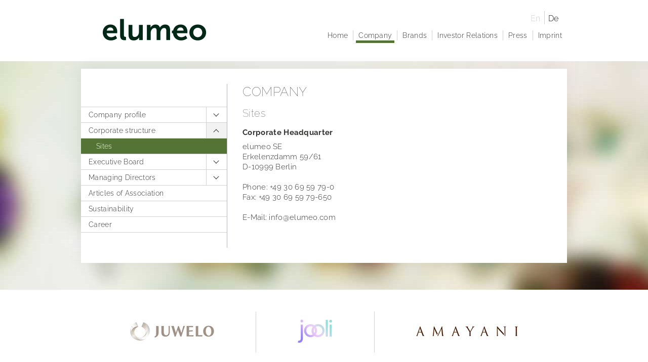

--- FILE ---
content_type: text/html; charset=UTF-8
request_url: https://www.elumeo.com/company/corporate-structure/sites
body_size: 2181
content:
<!DOCTYPE html>
<html lang="en">
<head>
    <meta name="viewport" content="width=device-width, user-scalable=0, initial-scale=1, minimum-scale=1, maximum-scale=1" >
    <meta http-equiv="Content-Type" content="text/html; charset=UTF-8">
    
    <title>elumeo SE | Sites</title>
    
    <meta name="robots" content="NOYDIR,NOODP,INDEX,FOLLOW" >
    <meta name="keywords" content="elumeo, sites, addresses, branches, contact, Berlin, headquarters" >
    <meta name="description" content="Here you can find us." >
    
        
    <link rel="canonical" href="/company/corporate-structure/sites" />
            <link rel="alternate" href="/unternehmen/unternehmensstruktur/standorte" hreflang="DE" />
        <link rel="icon" href="/favicon.png" type="image/x-icon" />
    <link rel="shortcut icon" href="/favicon.png" type="image/x-icon" />
    <link rel="preload" crossorigin="anonymous" type="font/woff" as="font" href="/fonts/raleway-latin-100-normal.woff" />
    <link rel="preload" crossorigin="anonymous" type="font/woff" as="font" href="/fonts/raleway-latin-300-normal.woff" />
    <link rel="preload" crossorigin="anonymous" type="font/woff" as="font" href="/fonts/raleway-latin-500-normal.woff" />
    <link rel="preload" crossorigin="anonymous" type="font/woff" as="font" href="/fonts/raleway-latin-700-normal.woff" />
    <link rel="stylesheet" type="text/css" media="screen" href="/css/elumeo.css">

    <script type="text/javascript" src="/js/modernizr.js"></script>
    <script type="text/javascript" src="/js/jquery.min.js"></script>
    <script type="text/javascript" src="/js/jquery.cookie.js"></script>
    <script type="text/javascript" src="/js/script.js"></script>
</head>


<body class="en company corporate-structure-sites">
    <div class="wrapper">
        <header id="main-header">
            
	        <h1 id="logo">
		<a href="/" title="elumeo SE | Home">elumeo</a>
	    </h1>

            <span class="nav-trigger">
                <span></span>
                <span></span>
                <span></span>
                <span></span>
            </span>

            <ul id="lang_switch">
                <li><span id="EN" title="EN">En</span></li>
                <li><a href="/unternehmen/unternehmensstruktur/standorte" id="DE" title="DE">De</a></li>
            </ul>

            <script type="text/javascript">
            //<![CDATA[
            jQuery(document).ready(function(){
                jQuery('#EN').click(function(){
                        jQuery('#sil').val('en');
                });
                jQuery('#DE').click(function(){
                        jQuery('#sil').val('de');
                });
            });
            //]]>
            </script>
        </header>

        <nav class="main-menu en">
            <ul><li class="home"><a href="/">Home</a></li><li class="company"><span class="a">Company</span><span class="toggle-next"><span></span></span><ul><li class="profile"><a href="/company/company-profile">Company profile</a><span class="toggle-next"><span></span></span><ul><li class="distribution"><a href="/company/company-profile/distribution">Distribution</a></li></ul></li><li class="structure"><a href="/company/corporate-structure">Corporate structure</a><span class="toggle-next"><span></span></span><ul><li class="sites"><a href="/company/corporate-structure/sites">Sites</a></li></ul></li><li class="board"><a href="/company/executive-board">Executive Board</a><span class="toggle-next"><span></span></span><ul><li class="rules-of-procedure"><a href="/company/executive-board/rules-of-procedure">Rules of Procedure</a></li><li class="compensation-report"><a href="/company/executive-board/compensation-report">Compensation Report</a></li></ul></li><li class="directors"><a href="/company/managing-directors">Managing Directors</a><span class="toggle-next"><span></span></span><ul><li class="rules-of-procedure"><a href="/company/managing-directors/remuneration-system">Remuneration system and remuneration reports</a></li></ul></li><li class="articles-of-association"><a href="/company/articles-of-association">Articles of Association</a></li><li class="sustainability"><a href="/company/sustainability">Sustainability</a></li><li class="career"><a href="/company/career">Career</a></li></ul></li><li class="brands"><a href="/brands">Brands</a><span class="toggle-next"><span></span></span><ul><li class="juwelo"><a href="/brands/juwelo">Juwelo</a></li><li class="jooli"><a href="/brands/jooli">jooli</a></li><li class="amayani"><a href="/brands/amayani">Amayani</a></li></ul></li><li class="investor-relations"><span class="a">Investor Relations</span><span class="toggle-next"><span></span></span><ul><li class="overview"><a href="/ir">At A Glance</a></li><li class="company"><a href="/ir/company">Company</a><span class="toggle-next"><span></span></span><ul><li class="structure"><a href="/ir/company/corporate-structure">Corporate structure</a></li><li class="distribution"><a href="/ir/company/distribution">Distribution</a></li><li class="board"><a href="/ir/company/executive-board">Executive Board</a><span class="toggle-next"><span></span></span><ul><li class="rules-of-procedure"><a href="/ir/company/executive-board/rules-of-procedure">Rules of Procedure</a></li><li class="compensation-report"><a href="/ir/company/executive-board/compensation-repor">Compensation Report</a></li></ul></li><li class="articles-of-association"><a href="/ir/company/articles-of-association">Articles of Association</a></li></ul></li><li class="corporate-governance"><a href="/ir/corporate-governance">Corporate Governance</a><span class="toggle-next"><span></span></span><ul><li class="corporate-governance-kodex"><a href="/ir/corporate-governance/former-statement-of-compliance">Former Statement of Compliance</a></li></ul></li><li class="notifications"><a href="/ir/latest-notifications">Notifications</a><span class="toggle-next"><span></span></span><ul><li class="corporate-news"><a href="/ir/latest-notifications/corporate-news">Corporate News</a></li><li class="ad-hoc"><a href="/ir/latest-notifications/ad-hoc">Ad hoc publications</a></li><li class="voting-rights"><a href="/ir/latest-notifications/voting-rights">Notifications on voting rights</a></li><li class="directors-dealings"><a href="/ir/latest-notifications/directors-dealings">Directors Dealings</a></li></ul></li><li class="share-trading-information"><a href="/ir/share-trade-information">Share and trading information</a></li><li class="research"><a href="/ir/research">Research</a></li><li class="financial-calendar"><a href="/ir/financial-calendar">Financial calendar</a></li><li class="publications"><a href="/ir/publications">Publications</a><span class="toggle-next"><span></span></span><ul><li class="financial-reports"><a href="/ir/publications/financial-reports">Financial reports</a></li><li class="presentations"><a href="/ir/publications/presentations">Presentations & Webcasts</a></li><li class="explanation-alternative-performance-measures"><a href="/ir/publications/explanation-alternative-performance-measures">Explanation of Alternative Performance Measures</a></li><li class="other-publications"><a href="/ir/publications/other-publications">Other Publications</a></li></ul></li><li class="annual-general-meeting"><a href="/ir/annual-general-meeting">Annual General Meeting</a><span class="toggle-next"><span></span></span><ul><li class="2024"><a href="/ir/annual-general-meeting/2024">2024</a></li><li class="2023"><a href="/ir/annual-general-meeting/2023">2023</a></li><li class="2022"><a href="/ir/annual-general-meeting/2022">2022</a></li><li class="2021"><a href="/ir/annual-general-meeting/2021">2021</a></li><li class="2020"><a href="/ir/annual-general-meeting/2020">2020</a></li><li class="2019"><a href="/ir/annual-general-meeting/2019">2019</a></li><li class="aoHV2018"><a href="/ir/annual-general-meeting/egm2018">Extra Ordinary General Meeting 2018</a></li><li class="2018"><a href="/ir/annual-general-meeting/2018">2018</a></li><li class="2017"><a href="/ir/annual-general-meeting/2017">2017</a></li><li class="2016"><a href="/ir/annual-general-meeting/2016">2016</a></li></ul></li><li class="points-of-contact"><a href="/ir/points-of-contact">Points of contact</a></li></ul></li><li class="press"><span class="a">Press</span><span class="toggle-next"><span></span></span><ul><li class="press-releases"><a href="/press/press-releases">Press releases</a></li><li class="downloads"><a href="/press/downloads">Downloads</a><span class="toggle-next"><span></span></span><ul><li class="logos"><a href="/press/downloads/logos">Logos</a></li><li class="founder"><a href="/press/downloads/founder">Founders of elumeo</a></li><li class="Jewelry"><a href="/press/downloads/jewelry">Jewelry</a></li><li class="gemstones"><a href="/press/downloads/gemstones">Gemstones</a></li><li class="metals"><a href="/press/downloads/metals">Precious Metals</a></li><li class="channels"><a href="/press/downloads/channels">Distribution Channels</a></li><li class="team"><a href="/press/downloads/team">Team</a></li></ul></li><li class="press-contact"><a href="/press/press-contact">Press contact</a></li></ul></li><li class="legal"><a href="/imprint">Imprint</a><span class="toggle-next"><span></span></span><ul><li class="privacy"><a href="/privacy-policy">elumeo SE | Privacy Policy</a></li></ul></li></ul>        </nav>

    <section id="main-content">
        <div class="centered">
<div class="sidebar">
    <nav class="sub-menu">
        <ul><li class="profile"><a href="/company/company-profile">Company profile</a><span class="toggle-next"><span></span></span><ul><li class="distribution"><a href="/company/company-profile/distribution">Distribution</a></li></ul></li><li class="structure"><a href="/company/corporate-structure">Corporate structure</a><span class="toggle-next"><span></span></span><ul><li class="sites"><a href="/company/corporate-structure/sites">Sites</a></li></ul></li><li class="board"><a href="/company/executive-board">Executive Board</a><span class="toggle-next"><span></span></span><ul><li class="rules-of-procedure"><a href="/company/executive-board/rules-of-procedure">Rules of Procedure</a></li><li class="compensation-report"><a href="/company/executive-board/compensation-report">Compensation Report</a></li></ul></li><li class="directors"><a href="/company/managing-directors">Managing Directors</a><span class="toggle-next"><span></span></span><ul><li class="rules-of-procedure"><a href="/company/managing-directors/remuneration-system">Remuneration system and remuneration reports</a></li></ul></li><li class="articles-of-association"><a href="/company/articles-of-association">Articles of Association</a></li><li class="sustainability"><a href="/company/sustainability">Sustainability</a></li><li class="career"><a href="/company/career">Career</a></li></ul>    </nav>
</div>
<div class="content">
<h1>Company</h1>
<h2>Sites</h2>
<div class="col full">
    <h3>Corporate Headquarter</h3>
    <address>
        elumeo SE<br/>
	Erkelenzdamm 59/61<br/>
	D-10999 Berlin<br/><br/>
	Phone: +49 30 69 59 79-0<br/>
	Fax: +49 30 69 59 79-650<br/><br/>
	E-Mail: info@elumeo.com
    </address>
</div>
</div>
<div class="clear"></div>
</div>
</section>
    <footer id="main-footer">
	<div id="brands_footer" class="static-width centered">
	    <ul class="menu">
            <li><a href="http://www.juwelo.de" title="Juwelo" target="_blank"><img src="/img/juwelo.jpg" alt="Juwelo"/></a></li>
            <li><a href="http://www.jooli.com" title="jooli" target="_blank"><img src="/img/jooli.jpg" alt="jooli"/></a></li>
            <li><a href="http://www.amayani.de" title="AMAYANI" target="_blank"><img src="/img/amayani.jpg" alt="AMAYANI"/></a></li>
	    </ul>
	</div>
    </footer>
    </div>
<script src="/js/js.cookie.min.js"></script>
<div style="display: none;">
    <span>Server Timezone: UTC</span>
    <span>Timestamp: 1768900391</span>
    <span>Server Time: 20.01.2026 09:13:11</span>
    <span>Berlin Time: 20.01.2026 10:13:11</span>
</div>
</body>
</html>

--- FILE ---
content_type: text/css
request_url: https://www.elumeo.com/css/elumeo.css
body_size: 5552
content:
@font-face {
  font-family: "Raleway";
  src: url(../fonts/raleway-latin-100-normal.woff2) format("woff2"), url(../fonts/raleway-latin-100-normal.woff) format("woff");
  font-style: normal;
  font-weight: 100;
  font-display: fallback;
}
@font-face {
  font-family: "Raleway";
  src: url(../fonts/raleway-latin-300-normal.woff2) format("woff2"), url(../fonts/raleway-latin-300-normal.woff) format("woff");
  font-style: normal;
  font-weight: 300;
  font-display: fallback;
}
@font-face {
  font-family: "Raleway";
  src: url(../fonts/raleway-latin-500-normal.woff2) format("woff2"), url(../fonts/raleway-latin-500-normal.woff) format("woff");
  font-style: normal;
  font-weight: 500;
  font-display: fallback;
}
@font-face {
  font-family: "Raleway";
  src: url(../fonts/raleway-latin-700-normal.woff2) format("woff2"), url(../fonts/raleway-latin-700-normal.woff) format("woff");
  font-style: normal;
  font-weight: 700;
  font-display: fallback;
}
* {
  margin: 0;
  padding: 0;
}

*:focus {
  outline: none;
  border: none;
}

/* both languages pages: home, search, 404 */
.en .de,
.de .en {
  display: none;
}

.en .en,
.de .de {
  display: block;
}

a:link, a:visited {
  text-decoration: none;
  color: #313130;
}
a:hover {
  color: #1a6f95;
  text-decoration: underline;
}
a img {
  border: none;
}
a.pdf {
  background: url("../img/icon_pdf.png") left center no-repeat;
  line-height: 21px;
  padding-left: 40px;
  display: block;
  clear: both;
}
a span.icon-pdf, a span.icon-mp3 {
  height: 21px;
  width: 35px;
  display: inline-block;
  text-indent: -9999px;
  float: right;
}
a span.icon-pdf {
  background: url("../img/icon_pdf.png") right center no-repeat;
}
a span.icon-mp3 {
  background: url("../img/icon_mp3.png") right center no-repeat;
}

.underline {
  text-decoration: underline;
  color: blue;
}

#hvanmeldung {
  display: inline-block;
  margin: 10px 0;
  padding: 0;
  border-bottom: 1px solid transparent;
  font-size: 120%;
}
#hvanmeldung:hover {
  text-decoration: none;
  border-bottom: 1px solid #971b45;
  color: #971b45;
}
#hvanmeldung span {
  background-color: #971b45;
  color: #fff;
  padding: 4px 10px 2px;
  text-decoration: none;
}

.content h1 a {
  text-decoration: none;
}

.content h3 a {
  text-decoration: none;
}

body, table {
  font-family: "Raleway", sans-serif;
  font-weight: 300;
  letter-spacing: 0.02em;
  color: #313130;
}

h1, h2 {
  font-family: "Raleway", sans-serif;
  font-weight: 100;
  letter-spacing: 0.02em;
}

h3, h4, b, strong {
  font-family: "Raleway", sans-serif;
  font-weight: 700;
}

address {
  font-family: "Raleway", sans-serif;
  font-weight: 300;
  letter-spacing: 0.02em;
  font-style: normal;
}

img {
  max-width: 100%;
  height: auto;
}

.video {
  position: relative;
  width: 100%;
  margin: 30px 0;
  padding: 0 0 56.25%;
}
.video video {
  position: absolute;
  top: 0;
  left: 0;
  display: block;
  width: 100%;
  height: auto;
}

button,
button:hover,
input,
input:focus {
  vertical-align: top;
  background: none;
  border: 1px solid #313130;
}

input[type=radio] {
  width: 15px;
  height: 15px;
}

nav {
  display: block;
}

label {
  display: block;
  padding: 5px 0;
}

audio {
  width: 104px;
}

@media screen and (min-width: 410px) {
  audio {
    width: 200px;
  }
}
@media screen and (min-width: 500px) {
  audio {
    width: 250px;
  }
}
@media screen and (min-width: 640px) {
  audio {
    width: 300px;
  }
}
.input-box.f-left {
  width: 45%;
  margin: 0 0 1em;
}

.input-box.f-left.quarter {
  width: 15%;
  margin: 0 2% 1em 0;
}

.input-box.clear {
  width: 100%;
  margin: 1em 0;
}

button {
  padding: 2px 15px;
  cursor: pointer;
  font-family: "Raleway", sans-serif;
  font-weight: 300;
  letter-spacing: 0.02em;
  line-height: 16px;
  color: #313130;
}

input {
  padding: 5px 10px;
}

#search button {
  padding: 5px 30px;
}

#search input {
  padding: 5px 15px;
}

.toggle-archive {
  user-select: none;
  cursor: pointer;
}
.toggle-archive:after {
  display: inline-block;
  padding-left: 5px;
  vertical-align: text-bottom;
  font-size: 30px;
  content: " -";
}
.toggle-archive.open-archive:after {
  content: " +";
}

.postcode,
.city {
  width: 80%;
}

/* colors */
:root {
  --home-color: #fdb820;
  --company-color: #537435;
  --brands-color: #047a82;
  --investor-relations-color: #971b45;
  --press-color: #1a6f95;
  --legal-color: #b4982f;
}

.c-yellow {
  color: var(--home-color);
}

.c-green {
  color: var(--company-color);
}

.c-turquoise {
  color: var(--brands-color);
}

.c-purple {
  color: var(--investor-relations-color);
}

.c-blue {
  color: var(--press-color);
}

.c-olive {
  color: var(--legal-color);
}

.small-disc.bg-yellow {
  background-color: var(--home-color);
}

.small-disc.bg-green {
  background-color: var(--company-color);
}

.small-disc.bg-turquoise {
  background-color: var(--brands-color);
}

.small-disc.bg-purple {
  background-color: var(--investor-relations-color);
}

.small-disc.bg-blue {
  background-color: var(--press-color);
}

.small-disc.bg-olive {
  background-color: var(--legal-color);
}

.hint {
  color: lightcoral;
  background-color: mistyrose;
  border: 1px dotted lightcoral;
  padding: 6px;
  margin-bottom: 1em;
}

/* floats */
.f-left {
  float: left;
}

.f-right {
  float: right;
}

.f-none {
  float: none;
}

.clear {
  clear: both;
  width: 100%;
}

/* other text formatting */
.nowrap {
  white-space: nowrap;
}

/* alignments */
.a-left {
  text-align: left;
}

.a-right {
  text-align: right;
}

.a-center {
  text-align: center;
}

.centered {
  margin: 0 auto;
}

/* font-sizes / line-heights content */
.col h1,
.content h1 {
  font-size: 25px;
  line-height: 30px;
  text-transform: uppercase;
  clear: both;
}

.col h2,
.content h2 {
  font-size: 20px;
  line-height: 26px;
  margin: 15px 0 30px;
  clear: both;
}

.col h3,
.content h3 {
  font-size: 15px;
  line-height: 20px;
  margin: 30px 0 15px;
  clear: both;
}

.content .full h3 {
  clear: none;
  margin: 0 0 15px;
}

.content .full img.f-left {
  margin: 0 30px 30px 0;
}

.content h3 span {
  color: #999;
  font-family: "Raleway", sans-serif;
  font-weight: 300;
  letter-spacing: 0.02em;
}

.col h4 {
  font-size: 13px;
  line-height: 20px;
  margin: 15px 0;
  text-transform: uppercase;
  clear: both;
}
.col p, .col li {
  font-size: 15px;
  line-height: 20px;
  margin: 0 0 0.5em;
}
.col p sup, .col li sup {
  margin-top: -4px;
  display: inline-block;
  font-size: 70%;
}
.col p sub, .col li sub {
  margin-bottom: -4px;
  display: inline-block;
  font-size: 70%;
}
.col table, .col address {
  font-size: 15px;
  line-height: 20px;
  margin: 0 0 2em;
}
.col img {
  height: auto;
  max-width: 100%;
  margin-bottom: 20px;
}
.col a {
  font-family: "Raleway", sans-serif;
  font-weight: 500;
}

.col i,
.content i {
  display: inline-block;
  padding-right: 0.4em;
}

.chronik {
  width: 100%;
  clear: both;
}

.chronik li {
  text-indent: -50px;
  padding-left: 50px;
}

.chronik li strong {
  padding-right: 5px;
}

/* links */
.download-link {
  display: block;
  float: left;
  text-align: center;
  margin: 0 10px 10px 0;
  width: 125px;
}
.download-link img {
  margin-bottom: 0;
}

/* lists */
ul {
  margin-bottom: 20px;
  list-style: none;
}
ul.disc {
  padding-left: 20px;
  list-style: disc;
}
ul.disc li {
  width: 100%;
  clear: both;
}

span.disc {
  display: block;
  float: left;
  width: 20px;
  height: 20px;
  margin-right: 10px;
  border-radius: 10px;
  -moz-border-radius: 10px;
  -webkit-border-radius: 10px;
}

span.small-disc {
  display: block;
  float: left;
  width: 16px;
  height: 16px;
  margin-right: 8px;
  border-radius: 8px;
  -moz-border-radius: 8px;
  -webkit-border-radius: 8px;
}

/* tables */
.doc-table {
  border-collapse: collapse;
  width: 100%;
}
.doc-table th {
  background: #efefef;
  text-align: left;
  padding: 5px;
  vertical-align: top;
}
.doc-table td {
  border-bottom: 1px solid #333;
  padding: 5px 0 5px 5px;
  vertical-align: top;
}
.doc-table td a {
  position: relative;
  display: block;
  box-sizing: border-box;
  padding-right: 45px;
}
.doc-table td a span.icon-mp3,
.doc-table td a span.icon-pdf {
  position: absolute;
  top: 0;
  right: 0;
}
.doc-table tr:first-child th,
.doc-table tr:first-child td {
  border-top: 1px solid #333;
}
.doc-table thead th {
  border-top: 1px solid #333;
  border-bottom: 1px solid #333;
}
.doc-table tbody th {
  border-bottom: 1px solid #333;
}

.investor-relations .doc-table:not(.agm) tr td.date {
  width: 15%;
  min-width: 50px;
  padding-right: 10px;
  white-space: nowrap;
}

.text-table {
  border-collapse: collapse;
  width: 100%;
}
.text-table tr:nth-child(odd) th {
  background: #333;
  color: #fff;
}
.text-table tr:nth-child(odd) th a {
  font-family: "Raleway", sans-serif;
  font-weight: 300;
  letter-spacing: 0.02em;
  color: #fff;
}
.text-table tr:nth-child(odd) td {
  background: #efefef;
}
.text-table th {
  text-align: left;
  padding: 5px;
  vertical-align: top;
}
.text-table td {
  padding: 5px;
}

.p404 h3 {
  padding-right: 60px;
}

.p404 li {
  padding-right: 60px;
}

/* main grid */
#accept_cookies {
  background: #ccc;
  text-align: right;
  padding: 3px 10px;
  position: absolute;
  z-index: 5;
}

.wrapper {
  position: relative;
  width: 100%;
  max-width: 960px;
  margin: 0 auto;
  clear: both;
}

body {
  background-image: url("../img/blurred.jpg");
  background-position: center 50px;
  background-repeat: no-repeat;
  background-color: #fff;
  overflow-y: scroll;
}

body.home {
  background-image: none;
}

@media screen and (min-width: 768px) {
  body {
    background-position: center 75px;
  }
}
@media screen and (min-width: 1024px) {
  body {
    background-position: center 121px;
  }
}
#main-content {
  position: relative;
  width: 100%;
  min-height: 420px;
  z-index: 2;
}

.error404 #main-content {
  text-align: center;
  box-sizing: border-box;
  margin: 15px 0 0;
  padding: 0 15px;
}
.error404 #main-content .centered {
  background-color: #fff;
  -webkit-box-shadow: 0px 0px 30px rgba(0, 0, 0, 0.07);
  -moz-box-shadow: 0px 0px 30px rgba(0, 0, 0, 0.07);
  box-shadow: 0px 0px 30px rgba(0, 0, 0, 0.07);
}
.error404 #main-content h1 {
  width: 100%;
  margin: 0;
  color: #222;
  font-size: 50px;
}
.error404 #main-content h1 span {
  display: block;
  font-size: 160px;
  line-height: 132px;
}
.error404 #main-content h2 {
  color: #222;
  width: 100%;
  margin: 0 0 20px;
  float: none;
  font-size: 19px;
}

.content {
  display: block;
  position: relative;
  margin: 15px;
  padding: 15px;
  background: #fff;
  -webkit-box-shadow: 0px 0px 30px rgba(0, 0, 0, 0.07);
  -moz-box-shadow: 0px 0px 30px rgba(0, 0, 0, 0.07);
  box-shadow: 0px 0px 30px rgba(0, 0, 0, 0.07);
}

.sidebar {
  display: none;
}

@media screen and (min-width: 1024px) {
  .centered {
    margin: 15px auto 0;
    padding: 30px 0;
  }
  #main-content .centered {
    background-color: #fff;
    -webkit-box-shadow: 0px 0px 30px rgba(0, 0, 0, 0.07);
    -moz-box-shadow: 0px 0px 30px rgba(0, 0, 0, 0.07);
    box-shadow: 0px 0px 30px rgba(0, 0, 0, 0.07);
  }
  .sidebar {
    position: relative;
    display: block;
    width: 30%;
    box-sizing: content-box;
    margin: 0 -1px 0 0;
    padding: 45px 0 30px;
    float: left;
    border-right: 1px solid #b3b4b7;
  }
  .content {
    width: 70%;
    box-sizing: border-box;
    margin: 0;
    padding: 0 30px;
    float: right;
    border-left: 1px solid #b3b4b7;
    -webkit-box-shadow: none;
    -moz-box-shadow: none;
    box-shadow: none;
  }
}
/* header */
header {
  display: block;
  position: relative;
  top: 0;
  width: 100%;
  height: 50px;
}

#logo {
  position: absolute;
  top: 5px;
  right: 75px;
  left: 55px;
  height: 40px;
}
#logo a {
  display: block;
  height: 40px;
  background-image: url("../img/logo-elumeo.png");
  background-position: center 6px;
  background-repeat: no-repeat;
  background-size: 145px 23px;
  text-indent: -9999px;
}

#lang_switch {
  position: absolute;
  top: 12px;
  right: 10px;
  margin: 0;
  padding: 0;
}
#lang_switch li {
  display: block;
  width: 35px;
  height: 26px;
  float: left;
  box-sizing: border-box;
  padding: 2px 0 0;
  border-left: 1px solid #d1d1d1;
  color: #d1d1d1;
  text-align: center;
  line-height: 26px;
}
#lang_switch li:first-child {
  border-left: none;
}
#lang_switch li a,
#lang_switch li span {
  cursor: pointer;
  display: inline-block;
  width: 100%;
  text-decoration: none;
}
#lang_switch li a:hover,
#lang_switch li span:hover {
  text-decoration: underline;
}

.nav-trigger {
  position: absolute;
  top: 5px;
  left: 5px;
  display: block;
  box-sizing: border-box;
  width: 40px;
  height: 40px;
}
.nav-trigger span {
  display: block;
  position: absolute;
  height: 0;
  width: 20px;
  border-top-width: 1px;
  border-top-style: solid;
  border-color: #111111;
  opacity: 1;
  left: 10px;
  -webkit-transform: rotate(0deg);
  -moz-transform: rotate(0deg);
  -o-transform: rotate(0deg);
  transform: rotate(0deg);
  -webkit-transition: 0.25s ease-in-out;
  -moz-transition: 0.25s ease-in-out;
  -o-transition: 0.25s ease-in-out;
  transition: 0.25s ease-in-out;
}
.nav-trigger span:nth-child(1) {
  top: 11px;
}
.nav-trigger span:nth-child(2), .nav-trigger span:nth-child(3) {
  top: 19px;
}
.nav-trigger span:nth-child(4) {
  top: 27px;
}
.nav-trigger.close span:nth-child(1) {
  top: 19px;
  width: 0;
  left: 50%;
}
.nav-trigger.close span:nth-child(2) {
  -webkit-transform: rotate(45deg);
  -moz-transform: rotate(45deg);
  -o-transform: rotate(45deg);
  transform: rotate(45deg);
}
.nav-trigger.close span:nth-child(3) {
  -webkit-transform: rotate(-45deg);
  -moz-transform: rotate(-45deg);
  -o-transform: rotate(-45deg);
  transform: rotate(-45deg);
}
.nav-trigger.close span:nth-child(4) {
  top: 19px;
  width: 0%;
  left: 50%;
}

@media screen and (min-width: 768px) {
  header {
    height: 75px;
  }
  #logo {
    height: 65px;
  }
  #logo a {
    height: 65px;
    background-size: 290px 45px;
    background-position: left 6px;
  }
  #lang_switch {
    top: 22px;
  }
  .nav-trigger {
    top: 15px;
  }
}
@media screen and (min-width: 1024px) {
  header {
    height: 121px;
  }
  #logo {
    top: 30px;
    left: 0;
  }
  .nav-trigger {
    display: none;
  }
}
#main-footer {
  position: relative;
  display: block;
  margin: 0 auto;
}

.en #DE,
.en #DE:hover,
.de #EN,
.de #EN:hover {
  color: #111;
}

.en #EN:hover,
.de #DE:hover {
  text-decoration: none;
  cursor: default;
}

.toggle-next {
  position: absolute;
  top: 0;
  right: 0;
  display: block;
  width: 40px;
  height: 40px;
  background-color: #fff;
  border-left: 1px solid #d1d1d1;
  cursor: pointer;
}
.toggle-next span {
  position: absolute;
  top: 14px;
  left: 15px;
  display: block;
  width: 7px;
  height: 7px;
  border-right: 1px solid #333;
  border-bottom: 1px solid #333;
  transform: rotate(45deg);
}
.toggle-next.close-next span {
  top: 19px;
  transform: rotate(225deg);
}

.a {
  cursor: pointer;
}

.main-menu {
  display: block;
  position: relative;
  max-height: 0;
  overflow: hidden;
  -webkit-transition: max-height 0.25s ease-in-out;
  -moz-transition: max-height 0.25s ease-in-out;
  -o-transition: max-height 0.25s ease-in-out;
  transition: max-height 0.25s ease-in-out;
}
.main-menu.open {
  max-height: 2000px;
  overflow: auto;
}
.main-menu ul {
  position: relative;
  display: block;
  box-sizing: border-box;
  width: 100%;
  margin: 0;
  padding: 0;
  background-color: #fff;
  box-shadow: 0px 0px 5px #333;
}
.main-menu ul li {
  position: relative;
  display: block;
  font-size: 0;
  line-height: 0;
}
.main-menu ul li .a,
.main-menu ul li a {
  position: relative;
  display: block;
  font-size: 12px;
  line-height: 40px;
  box-sizing: border-box;
  margin: 0 0 1px;
  padding: 0 40px 0 10px;
  border-left-width: 5px;
  border-left-style: solid;
}
.main-menu ul li .a:after,
.main-menu ul li a:after {
  position: absolute;
  bottom: -1px;
  left: 0;
  right: 0;
  z-index: 2;
  display: block;
  border-bottom: 1px solid #d1d1d1;
  font-size: 0;
  line-height: 0;
  content: " ";
}
.main-menu ul li.home a {
  margin: 1px 0;
  border-left-color: var(--home-color);
}
.main-menu ul li.home a:before {
  position: absolute;
  top: -1px;
  left: 0;
  right: 0;
  z-index: 2;
  display: block;
  border-top: 1px solid #d1d1d1;
  font-size: 0;
  line-height: 0;
  content: " ";
}
.main-menu ul li.company .a,
.main-menu ul li.company a {
  border-left-color: var(--company-color);
}
.main-menu ul li.brands a {
  border-left-color: var(--brands-color);
}
.main-menu ul li.investor-relations .a,
.main-menu ul li.investor-relations a,
.main-menu ul li.investor-relations .company .a,
.main-menu ul li.investor-relations .company a {
  border-left-color: var(--investor-relations-color);
}
.main-menu ul li.press .a,
.main-menu ul li.press a {
  border-left-color: var(--press-color);
}
.main-menu ul li.legal a {
  border-left-color: var(--legal-color);
}
.main-menu ul li ul {
  max-height: 0;
  overflow: hidden;
  margin: 0;
  background-color: rgba(0, 0, 0, 0.05);
  transition: max-height 0.25s ease-in-out;
  box-shadow: none;
}
.main-menu ul li ul.opened {
  max-height: 1000px;
  overflow: auto;
}
.main-menu ul li ul li a {
  padding-left: 20px;
}
.main-menu ul li ul li ul li a {
  padding-left: 30px;
}

.no-touchevents nav ul a:hover, .no-touchevents nav ul .a:hover {
  color: #fff;
  text-decoration: none;
}

.no-touchevents nav ul .home a:hover {
  background-color: var(--home-color);
}
.no-touchevents .company nav.sub-menu a:hover, .no-touchevents .company nav.sub-menu .a:hover,
.no-touchevents .unternehmen nav.sub-menu a:hover,
.no-touchevents .unternehmen nav.sub-menu .a:hover,
.no-touchevents nav ul .company a:hover,
.no-touchevents nav ul .company .a:hover {
  background-color: var(--company-color);
}
.no-touchevents .brands nav.sub-menu a:hover, .no-touchevents .brands nav.sub-menu .a:hover,
.no-touchevents nav ul .brands a:hover,
.no-touchevents nav ul .brands .a:hover {
  background-color: var(--brands-color);
}
.no-touchevents .irc nav.sub-menu a:hover, .no-touchevents .irc nav.sub-menu .a:hover,
.no-touchevents .investor-relations nav.sub-menu a:hover,
.no-touchevents .investor-relations nav.sub-menu .a:hover,
.no-touchevents nav ul .investor-relations a:hover,
.no-touchevents nav ul .investor-relations .a:hover {
  background-color: var(--investor-relations-color);
}
.no-touchevents .press nav.sub-menu a:hover, .no-touchevents .press nav.sub-menu .a:hover,
.no-touchevents .presse nav.sub-menu a:hover,
.no-touchevents .presse nav.sub-menu .a:hover,
.no-touchevents nav ul .press a:hover,
.no-touchevents nav ul .press .a:hover {
  background-color: var(--press-color);
}
.no-touchevents .legal nav.sub-menu a:hover, .no-touchevents .legal nav.sub-menu .a:hover,
.no-touchevents nav ul .legal a:hover,
.no-touchevents nav ul .legal .a:hover {
  background-color: var(--legal-color);
}

@media screen and (max-width: 1023px) {
  .main-menu li a.active {
    color: #fff;
  }
  .home .main-menu li a.active {
    background: var(--home-color);
  }
  .company .main-menu li a.active {
    background: var(--company-color);
  }
  .irc .main-menu li a.active,
  .investor-relations .main-menu li a.active {
    background: var(--investor-relations-color);
  }
  .brands .main-menu li a.active {
    background: var(--brands-color);
  }
  .press .main-menu li a.active {
    background: var(--press-color);
  }
  .legal .main-menu li a.active {
    background: var(--legal-color);
  }
}
@media screen and (min-width: 360px) {
  .main-menu .toggle-next {
    width: 80px;
  }
  .main-menu .toggle-next span {
    left: 35px;
  }
  .main-menu ul li .a,
  .main-menu ul li a {
    padding: 0 80px 0 10px;
  }
}
@media screen and (min-width: 1024px) {
  .main-menu {
    position: absolute;
    right: 0;
    top: 60px;
    height: 20px;
    max-height: 20px;
    overflow: initial;
    z-index: 5;
  }
  .main-menu ul {
    width: auto;
    max-width: none;
    -webkit-box-shadow: none;
    -moz-box-shadow: none;
    box-shadow: none;
    float: right;
  }
  .main-menu ul li {
    display: inline-block;
    float: left;
    padding: 0 5px;
    border-left: 1px solid #d1d1d1;
  }
  .main-menu ul li:first-child {
    border-left: none;
  }
  .main-menu ul li.home a:before, .main-menu ul li.home a:after {
    display: none;
  }
  .main-menu ul li .toggle-next {
    display: none;
  }
  .main-menu ul li .a,
  .main-menu ul li a {
    margin: 0 !important;
    padding: 0 5px;
    border-left: none;
    font-size: 14px;
    line-height: 20px;
  }
  .main-menu ul li .a:before, .main-menu ul li .a:after,
  .main-menu ul li a:before,
  .main-menu ul li a:after {
    display: none;
  }
  .main-menu ul li ul {
    position: absolute;
    top: 20px;
    left: 50%;
    width: 230px;
    margin-left: -115px;
    background-color: #f2f2f2;
    box-shadow: 0px 5px 10px rgba(0, 0, 0, 0.1);
  }
  .main-menu ul li ul li {
    position: relative;
    width: 100%;
    clear: both;
    padding: 0;
    border: none;
  }
  .main-menu ul li ul li a {
    position: relative;
    z-index: 6;
    width: 100%;
    padding: 5px 15px;
  }
  .main-menu ul li ul li a:after {
    content: "";
    display: none;
    border-bottom: none;
  }
  .main-menu ul li ul li ul {
    display: none;
  }
  .main-menu ul li:last-child ul {
    margin-left: -185px;
  }
  .main-menu ul li .a:after,
  .main-menu ul li a:after {
    position: absolute;
    top: 20px;
    left: 0;
    right: 0;
    border-bottom-width: 5px;
    border-bottom-style: solid;
    border-bottom-color: transparent;
  }
  .home .main-menu ul li.home a:after {
    display: block;
    border-bottom-color: var(--home-color);
  }
  .company .main-menu ul li.company .a:after {
    display: block;
    border-bottom-color: var(--company-color);
  }
  .brands .main-menu ul li.brands a:after {
    display: block;
    border-bottom-color: var(--brands-color);
  }
  .investor-relations .main-menu ul li.investor-relations .a:after {
    display: block;
    border-bottom-color: var(--investor-relations-color);
  }
  .press .main-menu ul li.press a:after {
    display: block;
    border-bottom-color: var(--press-color);
  }
  .legal .main-menu ul li.legal a:after {
    display: block;
    border-bottom-color: var(--legal-color);
  }
  .no-touchevents .main-menu ul li:hover ul {
    z-index: 10;
    max-height: 500px;
    box-shadow: 0px 5px 10px rgba(0, 0, 0, 0.1);
  }
}
/* sub menu */
@media screen and (min-width: 1024px) {
  .sub-menu {
    display: block;
    width: 100%;
    box-sizing: border-box;
    border-top: 1px solid #d1d1d1;
  }
  .sub-menu a {
    position: relative;
    display: block;
    width: 100%;
    box-sizing: border-box;
    padding: 0 15px;
    clear: both;
    border-bottom: 1px solid #d1d1d1;
    text-decoration: none;
    font-size: 14px;
    line-height: 30px;
  }
  .sub-menu .toggle-next {
    height: 30px;
    background-color: #fff;
  }
  .sub-menu .toggle-next span {
    top: 9px;
  }
  .sub-menu .toggle-next.close-next {
    background-color: #f2f2f2;
  }
  .sub-menu .toggle-next.close-next span {
    top: 14px;
  }
  .sub-menu ul {
    margin: 0;
  }
  .sub-menu ul li {
    position: relative;
    display: block;
    width: 100%;
    clear: both;
  }
  .sub-menu ul li a.active {
    color: #fff;
  }
  .sub-menu ul li ul {
    max-height: 0;
    overflow: hidden;
    background-color: #f2f2f2;
  }
  .sub-menu ul li ul.opened {
    max-height: 1000px;
  }
  .sub-menu ul li ul li a {
    padding: 0 0 0 30px;
  }
  .company .sub-menu li a.active {
    background: var(--company-color);
  }
  .investor-relations .sub-menu li a.active,
  .irc .sub-menu li a.active,
  .irc .company .sub-menu li a.active {
    background: var(--investor-relations-color);
  }
  .brands .sub-menu li a.active {
    background: var(--brands-color);
  }
  .press .sub-menu li a.active {
    background: var(--press-color);
  }
  .legal .sub-menu li a.active {
    background: var(--legal-color);
  }
  .no-touchevents .sub-menu li .toggle-next:hover,
  .no-touchevents .sub-menu li .toggle-next:hover span {
    border-color: #fff;
  }
  .no-touchevents .company .sub-menu li .toggle-next:hover {
    background-color: var(--company-color);
  }
  .no-touchevents .investor-relations .sub-menu li .toggle-next:hover,
  .no-touchevents .irc .sub-menu li .toggle-next:hover {
    background-color: var(--investor-relations-color);
  }
}
/* footer */
#imprint_footer {
  position: absolute;
  right: 5px;
  bottom: 35px;
  color: #ccc;
  text-decoration: none;
}

/* ### CONTENT STYLES ### */
/* home */
.mission_statement {
  width: 100%;
  height: 226px;
  float: left;
  margin: 0 0 30px;
  background-image: url("../img/mission-statement-cut-xs.jpg");
  background-position: left center;
  background-repeat: no-repeat;
}

@media screen and (min-width: 481px) {
  .mission_statement {
    background-image: url("../img/mission-statement-cut-s.jpg");
    height: 301px;
  }
}
@media screen and (min-width: 641px) {
  .mission_statement {
    background-image: url("../img/mission-statement-cut.jpg");
    height: 452px;
  }
}
@media screen and (min-width: 961px) {
  .mission_statement {
    background-image: url("../img/mission-statement.jpg");
    background-position: center;
  }
}
.mission_statement p {
  text-indent: -9999px;
}

.companyinfo {
  position: relative;
  background: #fff;
  z-index: 30;
  float: left;
  width: 60%;
}

.companyinfo p {
  font-size: 14px;
  line-height: 20px;
  padding: 15px 30px;
}

.companyinfo .news {
  color: #848283;
  font-size: 36px;
  display: block;
  width: 100%;
  margin: 15px 0;
  text-align: center;
  text-decoration: none;
}

.map {
  position: relative;
  background: #fff;
  z-index: 30;
  float: right;
  width: 40%;
}

.map img {
  width: 100%;
  max-width: 400px;
  height: auto;
}

.chartbox {
  border: none;
  width: 100%;
  max-width: 660px;
  height: 385px;
  overflow: hidden;
}

/* content layout */
#main-content .content .col {
  width: 100%;
  clear: both;
  box-sizing: border-box;
  margin: 0 0 20px;
}

#main-content .content .col.left {
  width: 50%;
  clear: none;
  float: left;
  padding-right: 8px;
}

#main-content .content .col.right {
  width: 50%;
  clear: none;
  float: right;
  padding-left: 8px;
}

#main-content .content h1 {
  margin: 0 0 15px;
}

#main-content .content h2,
#main-content .content h3 {
  margin: 15px 0;
}

#main-content .content .col h2,
#main-content .content .col h3 {
  margin: 1em 0 0.5em;
  width: 100%;
}

#main-content .content .full h2.no-clear,
#main-content .content .full h3.no-clear {
  margin: 0 0 1em;
  float: none;
  width: auto;
}

#main-content .content .download-link {
  font-size: 11px;
  display: inline-block;
  width: 150px;
  height: 170px;
  padding: 0;
  border: 1px solid #eee;
}

#main-content .content .download-link.wide {
  padding: 5px;
}

.scroll-pane {
  overflow: auto;
  height: 100%;
  padding: 0 0 10px;
}

.scroll-pane:focus {
  border: none;
  outline: none;
}

/* brands */
#list_brands li {
  clear: both;
  width: 100%;
  padding: 0 0 1em;
}

#list_brands li:first-child {
  padding: 1em 0;
}

#list_brands li a {
  display: block;
}

#list_brands li strong {
  display: none;
}

#list_brands img {
  clear: both;
  margin-bottom: 0;
}

a.brand-logo {
  display: block;
  text-align: center;
}
a.brand-logo img {
  max-width: 300px;
  margin: 30px auto;
}

.input-box.f-left.quarter {
  width: 15%;
  margin: 0 2% 1em 0;
  float: none;
}

.sidebar ul ul {
  border: none;
  display: block;
}

.sidebar ul ul li {
  float: left;
}

.sub-menu li.parent:hover {
  max-height: 32px;
}

#sitesearch {
  position: relative;
  float: left;
  right: auto;
  left: 13px;
}

.mission_statement {
  margin: 0;
}

.mission_statement img {
  margin: 1em 0;
}

.companyinfo {
  margin: 0;
  width: 100%;
}

.map {
  margin: 0 5%;
  width: 90%;
  text-align: center;
}

.map img {
  margin: 15px auto;
}

#main-footer {
  position: relative;
  width: 100%;
  height: auto;
}

.sitemap {
  width: 96%;
  margin: 2em 0 0;
  padding: 0 2%;
}

.sitemap .box {
  width: 100%;
  margin-bottom: 2em;
}

@media only screen and (min-width: 769px) {
  .companyinfo p {
    font-size: 14px;
    line-height: 20px;
  }
  .sitemap {
    width: 100%;
    margin: 2em 0 0;
    padding: 0 2%;
  }
  .sitemap .box {
    width: 49%;
    margin-bottom: 2em;
  }
}
@media only screen and (min-width: 961px) {
  .home .content {
    width: 100%;
  }
  .companyinfo p {
    font-size: 18px;
    line-height: 24px;
  }
}
#brands_footer ul {
  box-sizing: border-box;
  padding: 15px 15px 0;
  margin: 0 0 30px;
  width: 100%;
  float: left;
  background-color: #fff;
}

#brands_footer li {
  display: block;
  width: 50%;
  float: left;
  box-sizing: border-box;
  padding: 0 30px;
  text-align: center;
  border-width: 1px;
  border-style: solid;
  border-color: transparent;
}

#brands_footer li:first-child {
  border-right-color: #d1d1d1;
  border-bottom-color: #d1d1d1;
}

#brands_footer li:nth-child(2) {
  border-bottom-color: #d1d1d1;
}

#brands_footer li:nth-child(3) {
  border-right-color: #d1d1d1;
}

#brands_footer a {
  display: block;
}

#brands_footer a img {
  margin: 15px auto;
  height: 20px;
  width: auto;
}

@media screen and (min-width: 640px) {
  #brands_footer ul {
    float: none;
    display: -ms-flexbox;
    display: -webkit-flex;
    display: flex;
    -webkit-flex-direction: row;
    -ms-flex-direction: row;
    flex-direction: row;
  }
  #brands_footer li {
    flex: 1 1 auto;
    width: auto;
    margin: 0;
    padding: 15px 0;
    border-left: 1px solid #d1d1d1;
    border-bottom: none;
    border-right: none;
  }
  #brands_footer li:first-child {
    border-left: none;
  }
  #brands_footer a {
    padding: 0 30px;
  }
  #brands_footer a img {
    margin: 0 auto;
    height: auto;
    width: auto;
  }
}
.sitemap {
  box-sizing: border-box;
  padding: 15px 15px 30px;
  border-top: 1px solid #d1d1d1;
}
.sitemap > ul {
  box-sizing: border-box;
  margin: 0;
  display: flex;
  flex-direction: row;
  flex-wrap: wrap;
}
.sitemap > ul > li {
  flex: 1 0 100%;
  font-size: 16px;
  line-height: 20px;
  text-align: left;
}
.sitemap > ul > li:first-child {
  text-align: center;
}
.sitemap > ul > li a {
  border-bottom-width: 3px;
  border-bottom-style: solid;
}
.sitemap > ul > li a:hover {
  color: #fff;
}
.sitemap > ul > li.home a {
  border-bottom-color: var(--home-color);
}
.sitemap > ul > li.company a {
  border-bottom-color: var(--company-color);
}
.sitemap > ul > li.brands a {
  border-bottom-color: var(--brands-color);
}
.sitemap > ul > li.investor-relations a {
  border-bottom-color: var(--investor-relations-color);
}
.sitemap > ul > li.press a {
  border-bottom-color: var(--press-color);
}
.sitemap > ul > li.legal a {
  border-bottom-color: var(--legal-color);
}
.sitemap > ul > li ul {
  margin: 0 0 15px;
  padding: 10px 0 0;
}
.sitemap > ul > li ul li {
  font-size: 14px;
  line-height: 21px;
}
.sitemap > ul > li ul li ul {
  padding: 0 0 10px 15px;
}

@media screen and (min-width: 640px) {
  .sitemap > ul > li {
    flex: 1 0 50%;
    margin: 0 0 30px;
  }
  .sitemap > ul > li:first-child {
    flex: 1 0 100%;
  }
}
@media screen and (min-width: 960px) {
  .sitemap > ul > li {
    flex: 1 0 20%;
  }
}
#cookie-consent {
  position: fixed;
  left: 0;
  right: 0;
  bottom: 0;
  z-index: 1000;
  padding: 20px 0;
  display: none;
  background-color: #fff;
  -webkit-box-shadow: 0px -3px 3px #ccc;
  -moz-box-shadow: 0px -3px 3px #ccc;
  box-shadow: 0px -3px 3px #ccc;
  line-height: 150%;
}
#cookie-consent p a {
  color: #A00F64;
}
#cookie-consent .cookie-consent-section {
  box-sizing: border-box;
  width: 100%;
  max-width: 940px;
  margin: 0 auto 20px;
  padding: 0 10px;
}
#cookie-consent #cookie-consent-button-panel {
  text-align: center;
}
#cookie-consent #cookie-consent-button-panel button {
  min-width: 160px;
  margin: 0 auto 10px;
}
#cookie-consent #cookie-consent-configure-panel button {
  margin: 10px 0 0;
}

.de #cookie-consent span.de,
.en #cookie-consent span.en {
  display: inline-block;
}

@media screen and (min-width: 480px) {
  #cookie-consent .cookie-consent-section {
    padding: 0 10px;
  }
}
#cookie-settings-table {
  margin: 40px 0;
  border: 1px solid #dedede;
  border-collapse: collapse;
}
#cookie-settings-table th, #cookie-settings-table td {
  padding: 10px;
  border: 1px solid #dedede;
  border-collapse: collapse;
  font-size: 12px;
  line-height: 12px;
}

/*# sourceMappingURL=elumeo.css.map */


--- FILE ---
content_type: text/javascript
request_url: https://www.elumeo.com/js/script.js
body_size: 436
content:
jQuery(document).ready(function () {

    // add css class active
    var url = window.location.href.split("#")[0];
    jQuery('a').filter(function () {
        return this.href === url;
    }).addClass('active');
    if(jQuery(window).width() >= 1024){
        jQuery('.sub-menu a.active').parent('li').parent('ul').addClass('opened');
        jQuery('.sub-menu a.active').parent('li').parent('ul').parent('li').children('.toggle-next').addClass('close-next');
        jQuery('.sub-menu a.active').next('.toggle-next').next('ul').addClass('opened');
        jQuery('.sub-menu a.active').next('.toggle-next').addClass('close-next');
    } else {
        jQuery('.main-menu a.active').parent('li').parent('ul').addClass('opened');
        jQuery('.main-menu a.active').parent('li').parent('ul').parent('li').children('.toggle-next').addClass('close-next');
        if(jQuery('.main-menu a.active').parent('li').parent('ul').parent('li').parent('ul')){
            jQuery('.main-menu a.active').parent('li').parent('ul').parent('li').parent('ul').addClass('opened');
            jQuery('.sub-menu a.active').parent('li').parent('ul').parent('li .toggle-next').addClass('close-next');
        }
    }


    /* set session cookie for preferred language */
    jQuery('#DE').click(function (e) {
        e.preventDefault();
        jQuery.removeCookie('lang');
        jQuery.cookie('lang', 'de', { expires: 1, path: '/' });
        jQuery('body').removeClass('en');
        jQuery('body').addClass('de');
        if(jQuery(this).attr('href')){
            window.location = jQuery(this).attr('href');
        }
    });
    jQuery('#EN').click(function (e) {
        e.preventDefault();
        jQuery.removeCookie('lang');
        jQuery.cookie('lang', 'en', { expires: 1, path: '/' });
        jQuery('body').removeClass('de');
        jQuery('body').addClass('en');
        if(jQuery(this).attr('href')){
            window.location = jQuery(this).attr('href');
        }
    });

    jQuery('.nav-trigger').click(function () {
        jQuery(this).toggleClass('close');
        jQuery('nav').toggleClass('open');
        if(!jQuery('.opened').find('.active')){
            jQuery('.opened').removeClass('opened');
        }
        jQuery('.main-menu a.active').parent('li').parent('ul').addClass('opened');
        jQuery('.main-menu a.active').parent('li').parent('ul').parent('li').children('.toggle-next').addClass('close-next');
    });

    jQuery('.toggle-next').click(function (e) {
        var next = jQuery(this).next('ul');
        if(next.hasClass('opened')){
            jQuery(this).removeClass('close-next');
            next.removeClass('opened');
            next.find('.opened').removeClass('opened');
        } else {
            jQuery(this).addClass('close-next');
            next.addClass('opened');
        }
    });

    jQuery('.a').click(function (e) {
        var next = jQuery(this).next('.toggle-next').next('ul');
        if(next.hasClass('opened')){
            jQuery(this).next('.toggle-next').removeClass('close-next');
            next.removeClass('opened');
            next.find('.opened').removeClass('opened');
        } else {
            jQuery('ul.opened').removeClass('opened');
            jQuery(this).next('.toggle-next').addClass('close-next');
            next.addClass('opened');
        }
    });

    /* archive toggle */
    toggleArchive();

    function toggleArchive() {
        var toggler = jQuery('.toggle-archive');
        var archive = jQuery('.archive');

        jQuery(toggler).toggleClass('open-archive');
        jQuery(archive).toggle();

        toggler.click(function (){
            jQuery(this).toggleClass('open-archive');
            jQuery(this).next('.archive').toggle();
        });
    }
});